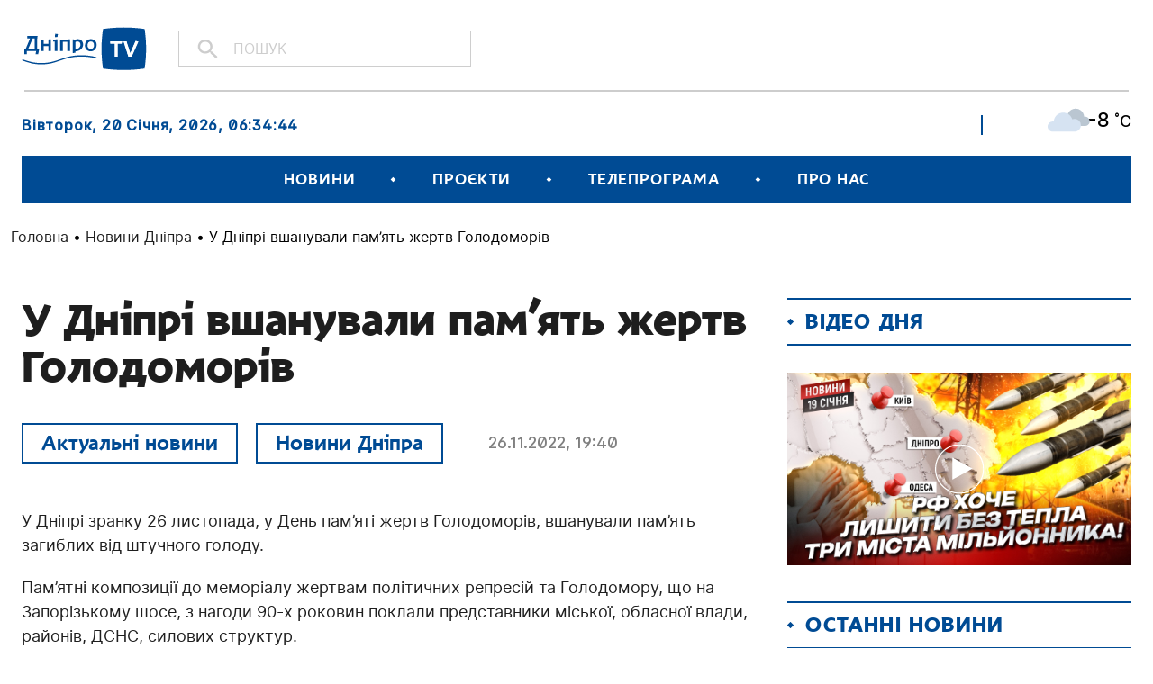

--- FILE ---
content_type: text/html; charset=UTF-8
request_url: https://dnipro.tv/news-dnipro/u-dnipri-vshanuvaly-pam-iat-zhertv-holodomoriv-2/
body_size: 16714
content:
<!DOCTYPE html>
<html lang="uk">
<head>

    <meta charset="UTF-8" />
    <meta http-equiv="X-UA-Compatible" content="IE=edge">
    <meta name="viewport" content="width=device-width, initial-scale=1, maximum-scale=1">
    
	<!-- Google Tag Manager -->
	<script>(function(w,d,s,l,i){w[l]=w[l]||[];w[l].push({'gtm.start':
	new Date().getTime(),event:'gtm.js'});var f=d.getElementsByTagName(s)[0],
	j=d.createElement(s),dl=l!='dataLayer'?'&l='+l:'';j.async=true;j.src=
	'https://www.googletagmanager.com/gtm.js?id='+i+dl;f.parentNode.insertBefore(j,f);
	})(window,document,'script','dataLayer','GTM-NVPWM9JN');</script>
	<!-- End Google Tag Manager -->

    
<!-- Google tag (gtag.js) -->
<script async src="https://www.googletagmanager.com/gtag/js?id=G-LBGT1EFV7W"></script>
<script>
  window.dataLayer = window.dataLayer || [];
  function gtag(){dataLayer.push(arguments);}
  gtag('js', new Date());

  gtag('config', 'G-LBGT1EFV7W');
</script>

<meta name='robots' content='index, follow, max-image-preview:large, max-snippet:-1, max-video-preview:-1' />

	<!-- This site is optimized with the Yoast SEO plugin v19.13 - https://yoast.com/wordpress/plugins/seo/ -->
	<title>У Дніпрі вшанували пам’ять жертв Голодоморів - Новини Дніпра -ДніпроТВ</title>
	<meta name="description" content="У Дніпрі зранку 26 листопада, у День пам’яті жертв Голодоморів, вшанували пам’ять загиблих від штучного голоду." />
	<link rel="canonical" href="https://dnipro.tv/news-dnipro/u-dnipri-vshanuvaly-pam-iat-zhertv-holodomoriv-2/" />
	<meta property="og:locale" content="uk_UA" />
	<meta property="og:type" content="article" />
	<meta property="og:title" content="У Дніпрі вшанували пам’ять жертв Голодоморів - Новини Дніпра -ДніпроТВ" />
	<meta property="og:description" content="У Дніпрі зранку 26 листопада, у День пам’яті жертв Голодоморів, вшанували пам’ять загиблих від штучного голоду." />
	<meta property="og:url" content="https://dnipro.tv/news-dnipro/u-dnipri-vshanuvaly-pam-iat-zhertv-holodomoriv-2/" />
	<meta property="og:site_name" content="Телеканал «ДніпроTV»" />
	<meta property="article:published_time" content="2022-11-26T17:40:00+00:00" />
	<meta property="article:modified_time" content="2022-11-26T16:59:34+00:00" />
	<meta property="og:image" content="https://dnipro.tv/wp-content/uploads/2022/11/o_1giq0kb2o5el1frk11i0vd713c11j-2.jpg" />
	<meta property="og:image:width" content="940" />
	<meta property="og:image:height" content="627" />
	<meta property="og:image:type" content="image/jpeg" />
	<meta name="author" content="Маякова Аліна" />
	<meta name="twitter:card" content="summary_large_image" />
	<meta name="twitter:label1" content="Написано" />
	<meta name="twitter:data1" content="Маякова Аліна" />
	<meta name="twitter:label2" content="Прибл. час читання" />
	<meta name="twitter:data2" content="2 хвилини" />
	<script type="application/ld+json" class="yoast-schema-graph">{"@context":"https://schema.org","@graph":[{"@type":"WebPage","@id":"https://dnipro.tv/news-dnipro/u-dnipri-vshanuvaly-pam-iat-zhertv-holodomoriv-2/","url":"https://dnipro.tv/news-dnipro/u-dnipri-vshanuvaly-pam-iat-zhertv-holodomoriv-2/","name":"У Дніпрі вшанували пам’ять жертв Голодоморів - Новини Дніпра -ДніпроТВ","isPartOf":{"@id":"https://dnipro.tv/#website"},"primaryImageOfPage":{"@id":"https://dnipro.tv/news-dnipro/u-dnipri-vshanuvaly-pam-iat-zhertv-holodomoriv-2/#primaryimage"},"image":{"@id":"https://dnipro.tv/news-dnipro/u-dnipri-vshanuvaly-pam-iat-zhertv-holodomoriv-2/#primaryimage"},"thumbnailUrl":"https://dnipro.tv/wp-content/uploads/2022/11/o_1giq0kb2o5el1frk11i0vd713c11j-2.jpg","datePublished":"2022-11-26T17:40:00+00:00","dateModified":"2022-11-26T16:59:34+00:00","author":{"@id":"https://dnipro.tv/#/schema/person/2edb945cb18da1511c5262ca3e75f0ca"},"description":"У Дніпрі зранку 26 листопада, у День пам’яті жертв Голодоморів, вшанували пам’ять загиблих від штучного голоду.","breadcrumb":{"@id":"https://dnipro.tv/news-dnipro/u-dnipri-vshanuvaly-pam-iat-zhertv-holodomoriv-2/#breadcrumb"},"inLanguage":"uk","potentialAction":[{"@type":"ReadAction","target":["https://dnipro.tv/news-dnipro/u-dnipri-vshanuvaly-pam-iat-zhertv-holodomoriv-2/"]}]},{"@type":"ImageObject","inLanguage":"uk","@id":"https://dnipro.tv/news-dnipro/u-dnipri-vshanuvaly-pam-iat-zhertv-holodomoriv-2/#primaryimage","url":"https://dnipro.tv/wp-content/uploads/2022/11/o_1giq0kb2o5el1frk11i0vd713c11j-2.jpg","contentUrl":"https://dnipro.tv/wp-content/uploads/2022/11/o_1giq0kb2o5el1frk11i0vd713c11j-2.jpg","width":940,"height":627},{"@type":"BreadcrumbList","@id":"https://dnipro.tv/news-dnipro/u-dnipri-vshanuvaly-pam-iat-zhertv-holodomoriv-2/#breadcrumb","itemListElement":[{"@type":"ListItem","position":1,"name":"Головна","item":"https://dnipro.tv/"},{"@type":"ListItem","position":2,"name":"Новини Дніпра","item":"https://dnipro.tv/news/news-dnipro/"},{"@type":"ListItem","position":3,"name":"У Дніпрі вшанували пам’ять жертв Голодоморів"}]},{"@type":"WebSite","@id":"https://dnipro.tv/#website","url":"https://dnipro.tv/","name":"Телеканал «ДніпроTV»","description":"","potentialAction":[{"@type":"SearchAction","target":{"@type":"EntryPoint","urlTemplate":"https://dnipro.tv/?s={search_term_string}"},"query-input":"required name=search_term_string"}],"inLanguage":"uk"},{"@type":"Person","@id":"https://dnipro.tv/#/schema/person/2edb945cb18da1511c5262ca3e75f0ca","name":"Маякова Аліна","image":{"@type":"ImageObject","inLanguage":"uk","@id":"https://dnipro.tv/#/schema/person/image/","url":"https://secure.gravatar.com/avatar/36154f44d1fd63a024a8334539cbd0b5?s=96&d=mm&r=g","contentUrl":"https://secure.gravatar.com/avatar/36154f44d1fd63a024a8334539cbd0b5?s=96&d=mm&r=g","caption":"Маякова Аліна"},"url":"https://dnipro.tv/author/mayakova/"}]}</script>
	<!-- / Yoast SEO plugin. -->


<link rel='dns-prefetch' href='//www.googletagmanager.com' />
<link rel="alternate" type="application/rss+xml" title="Телеканал «ДніпроTV» &raquo; стрічка" href="https://dnipro.tv/feed/" />
<link rel="alternate" type="application/rss+xml" title="Телеканал «ДніпроTV» &raquo; Канал коментарів" href="https://dnipro.tv/comments/feed/" />
<script type="text/javascript">
window._wpemojiSettings = {"baseUrl":"https:\/\/s.w.org\/images\/core\/emoji\/14.0.0\/72x72\/","ext":".png","svgUrl":"https:\/\/s.w.org\/images\/core\/emoji\/14.0.0\/svg\/","svgExt":".svg","source":{"concatemoji":"https:\/\/dnipro.tv\/wp-includes\/js\/wp-emoji-release.min.js?ver=6.1.1"}};
/*! This file is auto-generated */
!function(e,a,t){var n,r,o,i=a.createElement("canvas"),p=i.getContext&&i.getContext("2d");function s(e,t){var a=String.fromCharCode,e=(p.clearRect(0,0,i.width,i.height),p.fillText(a.apply(this,e),0,0),i.toDataURL());return p.clearRect(0,0,i.width,i.height),p.fillText(a.apply(this,t),0,0),e===i.toDataURL()}function c(e){var t=a.createElement("script");t.src=e,t.defer=t.type="text/javascript",a.getElementsByTagName("head")[0].appendChild(t)}for(o=Array("flag","emoji"),t.supports={everything:!0,everythingExceptFlag:!0},r=0;r<o.length;r++)t.supports[o[r]]=function(e){if(p&&p.fillText)switch(p.textBaseline="top",p.font="600 32px Arial",e){case"flag":return s([127987,65039,8205,9895,65039],[127987,65039,8203,9895,65039])?!1:!s([55356,56826,55356,56819],[55356,56826,8203,55356,56819])&&!s([55356,57332,56128,56423,56128,56418,56128,56421,56128,56430,56128,56423,56128,56447],[55356,57332,8203,56128,56423,8203,56128,56418,8203,56128,56421,8203,56128,56430,8203,56128,56423,8203,56128,56447]);case"emoji":return!s([129777,127995,8205,129778,127999],[129777,127995,8203,129778,127999])}return!1}(o[r]),t.supports.everything=t.supports.everything&&t.supports[o[r]],"flag"!==o[r]&&(t.supports.everythingExceptFlag=t.supports.everythingExceptFlag&&t.supports[o[r]]);t.supports.everythingExceptFlag=t.supports.everythingExceptFlag&&!t.supports.flag,t.DOMReady=!1,t.readyCallback=function(){t.DOMReady=!0},t.supports.everything||(n=function(){t.readyCallback()},a.addEventListener?(a.addEventListener("DOMContentLoaded",n,!1),e.addEventListener("load",n,!1)):(e.attachEvent("onload",n),a.attachEvent("onreadystatechange",function(){"complete"===a.readyState&&t.readyCallback()})),(e=t.source||{}).concatemoji?c(e.concatemoji):e.wpemoji&&e.twemoji&&(c(e.twemoji),c(e.wpemoji)))}(window,document,window._wpemojiSettings);
</script>
<style type="text/css">
img.wp-smiley,
img.emoji {
	display: inline !important;
	border: none !important;
	box-shadow: none !important;
	height: 1em !important;
	width: 1em !important;
	margin: 0 0.07em !important;
	vertical-align: -0.1em !important;
	background: none !important;
	padding: 0 !important;
}
</style>
	<link rel='stylesheet' id='wp-block-library-css' href='https://dnipro.tv/wp-includes/css/dist/block-library/style.min.css?ver=6.1.1' type='text/css' media='all' />
<link rel='stylesheet' id='classic-theme-styles-css' href='https://dnipro.tv/wp-includes/css/classic-themes.min.css?ver=1' type='text/css' media='all' />
<style id='global-styles-inline-css' type='text/css'>
body{--wp--preset--color--black: #000000;--wp--preset--color--cyan-bluish-gray: #abb8c3;--wp--preset--color--white: #ffffff;--wp--preset--color--pale-pink: #f78da7;--wp--preset--color--vivid-red: #cf2e2e;--wp--preset--color--luminous-vivid-orange: #ff6900;--wp--preset--color--luminous-vivid-amber: #fcb900;--wp--preset--color--light-green-cyan: #7bdcb5;--wp--preset--color--vivid-green-cyan: #00d084;--wp--preset--color--pale-cyan-blue: #8ed1fc;--wp--preset--color--vivid-cyan-blue: #0693e3;--wp--preset--color--vivid-purple: #9b51e0;--wp--preset--gradient--vivid-cyan-blue-to-vivid-purple: linear-gradient(135deg,rgba(6,147,227,1) 0%,rgb(155,81,224) 100%);--wp--preset--gradient--light-green-cyan-to-vivid-green-cyan: linear-gradient(135deg,rgb(122,220,180) 0%,rgb(0,208,130) 100%);--wp--preset--gradient--luminous-vivid-amber-to-luminous-vivid-orange: linear-gradient(135deg,rgba(252,185,0,1) 0%,rgba(255,105,0,1) 100%);--wp--preset--gradient--luminous-vivid-orange-to-vivid-red: linear-gradient(135deg,rgba(255,105,0,1) 0%,rgb(207,46,46) 100%);--wp--preset--gradient--very-light-gray-to-cyan-bluish-gray: linear-gradient(135deg,rgb(238,238,238) 0%,rgb(169,184,195) 100%);--wp--preset--gradient--cool-to-warm-spectrum: linear-gradient(135deg,rgb(74,234,220) 0%,rgb(151,120,209) 20%,rgb(207,42,186) 40%,rgb(238,44,130) 60%,rgb(251,105,98) 80%,rgb(254,248,76) 100%);--wp--preset--gradient--blush-light-purple: linear-gradient(135deg,rgb(255,206,236) 0%,rgb(152,150,240) 100%);--wp--preset--gradient--blush-bordeaux: linear-gradient(135deg,rgb(254,205,165) 0%,rgb(254,45,45) 50%,rgb(107,0,62) 100%);--wp--preset--gradient--luminous-dusk: linear-gradient(135deg,rgb(255,203,112) 0%,rgb(199,81,192) 50%,rgb(65,88,208) 100%);--wp--preset--gradient--pale-ocean: linear-gradient(135deg,rgb(255,245,203) 0%,rgb(182,227,212) 50%,rgb(51,167,181) 100%);--wp--preset--gradient--electric-grass: linear-gradient(135deg,rgb(202,248,128) 0%,rgb(113,206,126) 100%);--wp--preset--gradient--midnight: linear-gradient(135deg,rgb(2,3,129) 0%,rgb(40,116,252) 100%);--wp--preset--duotone--dark-grayscale: url('#wp-duotone-dark-grayscale');--wp--preset--duotone--grayscale: url('#wp-duotone-grayscale');--wp--preset--duotone--purple-yellow: url('#wp-duotone-purple-yellow');--wp--preset--duotone--blue-red: url('#wp-duotone-blue-red');--wp--preset--duotone--midnight: url('#wp-duotone-midnight');--wp--preset--duotone--magenta-yellow: url('#wp-duotone-magenta-yellow');--wp--preset--duotone--purple-green: url('#wp-duotone-purple-green');--wp--preset--duotone--blue-orange: url('#wp-duotone-blue-orange');--wp--preset--font-size--small: 13px;--wp--preset--font-size--medium: 20px;--wp--preset--font-size--large: 36px;--wp--preset--font-size--x-large: 42px;--wp--preset--spacing--20: 0.44rem;--wp--preset--spacing--30: 0.67rem;--wp--preset--spacing--40: 1rem;--wp--preset--spacing--50: 1.5rem;--wp--preset--spacing--60: 2.25rem;--wp--preset--spacing--70: 3.38rem;--wp--preset--spacing--80: 5.06rem;}:where(.is-layout-flex){gap: 0.5em;}body .is-layout-flow > .alignleft{float: left;margin-inline-start: 0;margin-inline-end: 2em;}body .is-layout-flow > .alignright{float: right;margin-inline-start: 2em;margin-inline-end: 0;}body .is-layout-flow > .aligncenter{margin-left: auto !important;margin-right: auto !important;}body .is-layout-constrained > .alignleft{float: left;margin-inline-start: 0;margin-inline-end: 2em;}body .is-layout-constrained > .alignright{float: right;margin-inline-start: 2em;margin-inline-end: 0;}body .is-layout-constrained > .aligncenter{margin-left: auto !important;margin-right: auto !important;}body .is-layout-constrained > :where(:not(.alignleft):not(.alignright):not(.alignfull)){max-width: var(--wp--style--global--content-size);margin-left: auto !important;margin-right: auto !important;}body .is-layout-constrained > .alignwide{max-width: var(--wp--style--global--wide-size);}body .is-layout-flex{display: flex;}body .is-layout-flex{flex-wrap: wrap;align-items: center;}body .is-layout-flex > *{margin: 0;}:where(.wp-block-columns.is-layout-flex){gap: 2em;}.has-black-color{color: var(--wp--preset--color--black) !important;}.has-cyan-bluish-gray-color{color: var(--wp--preset--color--cyan-bluish-gray) !important;}.has-white-color{color: var(--wp--preset--color--white) !important;}.has-pale-pink-color{color: var(--wp--preset--color--pale-pink) !important;}.has-vivid-red-color{color: var(--wp--preset--color--vivid-red) !important;}.has-luminous-vivid-orange-color{color: var(--wp--preset--color--luminous-vivid-orange) !important;}.has-luminous-vivid-amber-color{color: var(--wp--preset--color--luminous-vivid-amber) !important;}.has-light-green-cyan-color{color: var(--wp--preset--color--light-green-cyan) !important;}.has-vivid-green-cyan-color{color: var(--wp--preset--color--vivid-green-cyan) !important;}.has-pale-cyan-blue-color{color: var(--wp--preset--color--pale-cyan-blue) !important;}.has-vivid-cyan-blue-color{color: var(--wp--preset--color--vivid-cyan-blue) !important;}.has-vivid-purple-color{color: var(--wp--preset--color--vivid-purple) !important;}.has-black-background-color{background-color: var(--wp--preset--color--black) !important;}.has-cyan-bluish-gray-background-color{background-color: var(--wp--preset--color--cyan-bluish-gray) !important;}.has-white-background-color{background-color: var(--wp--preset--color--white) !important;}.has-pale-pink-background-color{background-color: var(--wp--preset--color--pale-pink) !important;}.has-vivid-red-background-color{background-color: var(--wp--preset--color--vivid-red) !important;}.has-luminous-vivid-orange-background-color{background-color: var(--wp--preset--color--luminous-vivid-orange) !important;}.has-luminous-vivid-amber-background-color{background-color: var(--wp--preset--color--luminous-vivid-amber) !important;}.has-light-green-cyan-background-color{background-color: var(--wp--preset--color--light-green-cyan) !important;}.has-vivid-green-cyan-background-color{background-color: var(--wp--preset--color--vivid-green-cyan) !important;}.has-pale-cyan-blue-background-color{background-color: var(--wp--preset--color--pale-cyan-blue) !important;}.has-vivid-cyan-blue-background-color{background-color: var(--wp--preset--color--vivid-cyan-blue) !important;}.has-vivid-purple-background-color{background-color: var(--wp--preset--color--vivid-purple) !important;}.has-black-border-color{border-color: var(--wp--preset--color--black) !important;}.has-cyan-bluish-gray-border-color{border-color: var(--wp--preset--color--cyan-bluish-gray) !important;}.has-white-border-color{border-color: var(--wp--preset--color--white) !important;}.has-pale-pink-border-color{border-color: var(--wp--preset--color--pale-pink) !important;}.has-vivid-red-border-color{border-color: var(--wp--preset--color--vivid-red) !important;}.has-luminous-vivid-orange-border-color{border-color: var(--wp--preset--color--luminous-vivid-orange) !important;}.has-luminous-vivid-amber-border-color{border-color: var(--wp--preset--color--luminous-vivid-amber) !important;}.has-light-green-cyan-border-color{border-color: var(--wp--preset--color--light-green-cyan) !important;}.has-vivid-green-cyan-border-color{border-color: var(--wp--preset--color--vivid-green-cyan) !important;}.has-pale-cyan-blue-border-color{border-color: var(--wp--preset--color--pale-cyan-blue) !important;}.has-vivid-cyan-blue-border-color{border-color: var(--wp--preset--color--vivid-cyan-blue) !important;}.has-vivid-purple-border-color{border-color: var(--wp--preset--color--vivid-purple) !important;}.has-vivid-cyan-blue-to-vivid-purple-gradient-background{background: var(--wp--preset--gradient--vivid-cyan-blue-to-vivid-purple) !important;}.has-light-green-cyan-to-vivid-green-cyan-gradient-background{background: var(--wp--preset--gradient--light-green-cyan-to-vivid-green-cyan) !important;}.has-luminous-vivid-amber-to-luminous-vivid-orange-gradient-background{background: var(--wp--preset--gradient--luminous-vivid-amber-to-luminous-vivid-orange) !important;}.has-luminous-vivid-orange-to-vivid-red-gradient-background{background: var(--wp--preset--gradient--luminous-vivid-orange-to-vivid-red) !important;}.has-very-light-gray-to-cyan-bluish-gray-gradient-background{background: var(--wp--preset--gradient--very-light-gray-to-cyan-bluish-gray) !important;}.has-cool-to-warm-spectrum-gradient-background{background: var(--wp--preset--gradient--cool-to-warm-spectrum) !important;}.has-blush-light-purple-gradient-background{background: var(--wp--preset--gradient--blush-light-purple) !important;}.has-blush-bordeaux-gradient-background{background: var(--wp--preset--gradient--blush-bordeaux) !important;}.has-luminous-dusk-gradient-background{background: var(--wp--preset--gradient--luminous-dusk) !important;}.has-pale-ocean-gradient-background{background: var(--wp--preset--gradient--pale-ocean) !important;}.has-electric-grass-gradient-background{background: var(--wp--preset--gradient--electric-grass) !important;}.has-midnight-gradient-background{background: var(--wp--preset--gradient--midnight) !important;}.has-small-font-size{font-size: var(--wp--preset--font-size--small) !important;}.has-medium-font-size{font-size: var(--wp--preset--font-size--medium) !important;}.has-large-font-size{font-size: var(--wp--preset--font-size--large) !important;}.has-x-large-font-size{font-size: var(--wp--preset--font-size--x-large) !important;}
.wp-block-navigation a:where(:not(.wp-element-button)){color: inherit;}
:where(.wp-block-columns.is-layout-flex){gap: 2em;}
.wp-block-pullquote{font-size: 1.5em;line-height: 1.6;}
</style>
<link rel='stylesheet' id='contact-form-7-css' href='https://dnipro.tv/wp-content/plugins/contact-form-7/includes/css/styles.css?ver=5.7.1' type='text/css' media='all' />
<link rel='stylesheet' id='bootstrap-min-css' href='https://dnipro.tv/wp-content/themes/dniprotv/node_modules/bootstrap/dist/css/bootstrap.min.css?ver=1.0' type='text/css' media='screen' />
<link rel='stylesheet' id='lib-popup-css' href='https://dnipro.tv/wp-content/themes/dniprotv/src/css/magnific-popup.min.css?ver=1.0' type='text/css' media='screen' />
<link rel='stylesheet' id='lib-swiper-css' href='https://dnipro.tv/wp-content/themes/dniprotv/src/css/swiper-bundle.min.css?ver=1.0' type='text/css' media='screen' />
<link rel='stylesheet' id='lib-scrollbar-css' href='https://dnipro.tv/wp-content/themes/dniprotv/src/css/jquery.mCustomScrollbar.min.css?ver=1.0' type='text/css' media='screen' />
<link rel='stylesheet' id='main-style-css' href='https://dnipro.tv/wp-content/themes/dniprotv/style.css?ver=1.0.11' type='text/css' media='' />
<link rel='stylesheet' id='wpwp-custom-style-css' href='https://dnipro.tv/wp-content/themes/dniprotv/src/css/custom.css?ver=1.1' type='text/css' media='screen' />
<link rel='stylesheet' id='wpwp-custom-style-ilya-css' href='https://dnipro.tv/wp-content/themes/dniprotv/src/css/ilya.css?ver=1.2' type='text/css' media='screen' />
<script type='text/javascript' src='https://dnipro.tv/wp-includes/js/jquery/jquery.min.js?ver=3.6.1' id='jquery-core-js'></script>
<script type='text/javascript' src='https://dnipro.tv/wp-includes/js/jquery/jquery-migrate.min.js?ver=3.3.2' id='jquery-migrate-js'></script>

<!-- Фрагмент Google Analytics, доданий Site Kit -->
<script type='text/javascript' src='https://www.googletagmanager.com/gtag/js?id=UA-191215007-1' id='google_gtagjs-js' async></script>
<script type='text/javascript' id='google_gtagjs-js-after'>
window.dataLayer = window.dataLayer || [];function gtag(){dataLayer.push(arguments);}
gtag('set', 'linker', {"domains":["dnipro.tv"]} );
gtag("js", new Date());
gtag("set", "developer_id.dZTNiMT", true);
gtag("config", "UA-191215007-1", {"anonymize_ip":true});
</script>

<!-- Кінець фрагменту Google Analytics, доданого Site Kit -->
<link rel="https://api.w.org/" href="https://dnipro.tv/wp-json/" /><link rel="alternate" type="application/json" href="https://dnipro.tv/wp-json/wp/v2/posts/163592" /><link rel="EditURI" type="application/rsd+xml" title="RSD" href="https://dnipro.tv/xmlrpc.php?rsd" />
<link rel="wlwmanifest" type="application/wlwmanifest+xml" href="https://dnipro.tv/wp-includes/wlwmanifest.xml" />
<meta name="generator" content="WordPress 6.1.1" />
<link rel='shortlink' href='https://dnipro.tv/?p=163592' />
<link rel="alternate" type="application/json+oembed" href="https://dnipro.tv/wp-json/oembed/1.0/embed?url=https%3A%2F%2Fdnipro.tv%2Fnews-dnipro%2Fu-dnipri-vshanuvaly-pam-iat-zhertv-holodomoriv-2%2F" />
<link rel="alternate" type="text/xml+oembed" href="https://dnipro.tv/wp-json/oembed/1.0/embed?url=https%3A%2F%2Fdnipro.tv%2Fnews-dnipro%2Fu-dnipri-vshanuvaly-pam-iat-zhertv-holodomoriv-2%2F&#038;format=xml" />
<meta name="generator" content="Site Kit by Google 1.90.0" />	<style>
		.class_gwp_my_template_file {
			cursor:help;
		}
	</style>
	<script type="text/javascript">
           var ajaxurl = "https://dnipro.tv/wp-admin/admin-ajax.php";
         </script>
<!-- Meta Pixel Code -->
<script type='text/javascript'>
!function(f,b,e,v,n,t,s){if(f.fbq)return;n=f.fbq=function(){n.callMethod?
n.callMethod.apply(n,arguments):n.queue.push(arguments)};if(!f._fbq)f._fbq=n;
n.push=n;n.loaded=!0;n.version='2.0';n.queue=[];t=b.createElement(e);t.async=!0;
t.src=v;s=b.getElementsByTagName(e)[0];s.parentNode.insertBefore(t,s)}(window,
document,'script','https://connect.facebook.net/en_US/fbevents.js');
</script>
<!-- End Meta Pixel Code -->
<script type='text/javascript'>
  fbq('init', '637841623902078', {}, {
    "agent": "wordpress-6.1.1-3.0.8"
});
  </script><script type='text/javascript'>
  fbq('track', 'PageView', []);
  </script>
<!-- Meta Pixel Code -->
<noscript>
<img height="1" width="1" style="display:none" alt="fbpx"
src="https://www.facebook.com/tr?id=637841623902078&ev=PageView&noscript=1" />
</noscript>
<!-- End Meta Pixel Code -->
<link rel="amphtml" href="https://dnipro.tv/news-dnipro/u-dnipri-vshanuvaly-pam-iat-zhertv-holodomoriv-2/amp/">
<!-- Фрагмент Менеджера тегів Google, доданого Site Kit -->
<script type="text/javascript">
			( function( w, d, s, l, i ) {
				w[l] = w[l] || [];
				w[l].push( {'gtm.start': new Date().getTime(), event: 'gtm.js'} );
				var f = d.getElementsByTagName( s )[0],
					j = d.createElement( s ), dl = l != 'dataLayer' ? '&l=' + l : '';
				j.async = true;
				j.src = 'https://www.googletagmanager.com/gtm.js?id=' + i + dl;
				f.parentNode.insertBefore( j, f );
			} )( window, document, 'script', 'dataLayer', 'GTM-KM92QTG' );
			
</script>

<!-- Кінець фрагменту Менеджера тегів Google, доданого Site Kit -->
<link rel="icon" href="https://dnipro.tv/wp-content/uploads/2020/07/favicon-258x197.png" sizes="32x32" />
<link rel="icon" href="https://dnipro.tv/wp-content/uploads/2020/07/favicon-258x197.png" sizes="192x192" />
<link rel="apple-touch-icon" href="https://dnipro.tv/wp-content/uploads/2020/07/favicon-258x197.png" />
<meta name="msapplication-TileImage" content="https://dnipro.tv/wp-content/uploads/2020/07/favicon.png" />
		<style type="text/css" id="wp-custom-css">
			/* gallery */
.post-single__content .wp-block-image {
    padding: 0;
}
.post-single__content .wp-block-gallery {
    display: flex;
}

/* tv stream */

#oframeplayer1{
	background-color: transparent !important;
}

.page-livestream__video {
	max-height: 90vh;
}

/**/		</style>
		

</head>

<body class="post-template-default single single-post postid-163592 single-format-standard wp-embed-responsive">

<!-- Google Tag Manager (noscript) -->
<noscript><iframe src="https://www.googletagmanager.com/ns.html?id=GTM-NVPWM9JN"
height="0" width="0" style="display:none;visibility:hidden"></iframe></noscript>
<!-- End Google Tag Manager (noscript) -->


		<!-- Фрагмент Менеджера тегів Google (noscript), доданого Site Kit -->
		<noscript>
			<iframe src="https://www.googletagmanager.com/ns.html?id=GTM-KM92QTG" height="0" width="0" style="display:none;visibility:hidden"></iframe>
		</noscript>
		<!-- Кінець фрагменту Менеджера тегів Google (noscript), доданого Site Kit -->
		<svg xmlns="http://www.w3.org/2000/svg" viewBox="0 0 0 0" width="0" height="0" focusable="false" role="none" style="visibility: hidden; position: absolute; left: -9999px; overflow: hidden;" ><defs><filter id="wp-duotone-dark-grayscale"><feColorMatrix color-interpolation-filters="sRGB" type="matrix" values=" .299 .587 .114 0 0 .299 .587 .114 0 0 .299 .587 .114 0 0 .299 .587 .114 0 0 " /><feComponentTransfer color-interpolation-filters="sRGB" ><feFuncR type="table" tableValues="0 0.49803921568627" /><feFuncG type="table" tableValues="0 0.49803921568627" /><feFuncB type="table" tableValues="0 0.49803921568627" /><feFuncA type="table" tableValues="1 1" /></feComponentTransfer><feComposite in2="SourceGraphic" operator="in" /></filter></defs></svg><svg xmlns="http://www.w3.org/2000/svg" viewBox="0 0 0 0" width="0" height="0" focusable="false" role="none" style="visibility: hidden; position: absolute; left: -9999px; overflow: hidden;" ><defs><filter id="wp-duotone-grayscale"><feColorMatrix color-interpolation-filters="sRGB" type="matrix" values=" .299 .587 .114 0 0 .299 .587 .114 0 0 .299 .587 .114 0 0 .299 .587 .114 0 0 " /><feComponentTransfer color-interpolation-filters="sRGB" ><feFuncR type="table" tableValues="0 1" /><feFuncG type="table" tableValues="0 1" /><feFuncB type="table" tableValues="0 1" /><feFuncA type="table" tableValues="1 1" /></feComponentTransfer><feComposite in2="SourceGraphic" operator="in" /></filter></defs></svg><svg xmlns="http://www.w3.org/2000/svg" viewBox="0 0 0 0" width="0" height="0" focusable="false" role="none" style="visibility: hidden; position: absolute; left: -9999px; overflow: hidden;" ><defs><filter id="wp-duotone-purple-yellow"><feColorMatrix color-interpolation-filters="sRGB" type="matrix" values=" .299 .587 .114 0 0 .299 .587 .114 0 0 .299 .587 .114 0 0 .299 .587 .114 0 0 " /><feComponentTransfer color-interpolation-filters="sRGB" ><feFuncR type="table" tableValues="0.54901960784314 0.98823529411765" /><feFuncG type="table" tableValues="0 1" /><feFuncB type="table" tableValues="0.71764705882353 0.25490196078431" /><feFuncA type="table" tableValues="1 1" /></feComponentTransfer><feComposite in2="SourceGraphic" operator="in" /></filter></defs></svg><svg xmlns="http://www.w3.org/2000/svg" viewBox="0 0 0 0" width="0" height="0" focusable="false" role="none" style="visibility: hidden; position: absolute; left: -9999px; overflow: hidden;" ><defs><filter id="wp-duotone-blue-red"><feColorMatrix color-interpolation-filters="sRGB" type="matrix" values=" .299 .587 .114 0 0 .299 .587 .114 0 0 .299 .587 .114 0 0 .299 .587 .114 0 0 " /><feComponentTransfer color-interpolation-filters="sRGB" ><feFuncR type="table" tableValues="0 1" /><feFuncG type="table" tableValues="0 0.27843137254902" /><feFuncB type="table" tableValues="0.5921568627451 0.27843137254902" /><feFuncA type="table" tableValues="1 1" /></feComponentTransfer><feComposite in2="SourceGraphic" operator="in" /></filter></defs></svg><svg xmlns="http://www.w3.org/2000/svg" viewBox="0 0 0 0" width="0" height="0" focusable="false" role="none" style="visibility: hidden; position: absolute; left: -9999px; overflow: hidden;" ><defs><filter id="wp-duotone-midnight"><feColorMatrix color-interpolation-filters="sRGB" type="matrix" values=" .299 .587 .114 0 0 .299 .587 .114 0 0 .299 .587 .114 0 0 .299 .587 .114 0 0 " /><feComponentTransfer color-interpolation-filters="sRGB" ><feFuncR type="table" tableValues="0 0" /><feFuncG type="table" tableValues="0 0.64705882352941" /><feFuncB type="table" tableValues="0 1" /><feFuncA type="table" tableValues="1 1" /></feComponentTransfer><feComposite in2="SourceGraphic" operator="in" /></filter></defs></svg><svg xmlns="http://www.w3.org/2000/svg" viewBox="0 0 0 0" width="0" height="0" focusable="false" role="none" style="visibility: hidden; position: absolute; left: -9999px; overflow: hidden;" ><defs><filter id="wp-duotone-magenta-yellow"><feColorMatrix color-interpolation-filters="sRGB" type="matrix" values=" .299 .587 .114 0 0 .299 .587 .114 0 0 .299 .587 .114 0 0 .299 .587 .114 0 0 " /><feComponentTransfer color-interpolation-filters="sRGB" ><feFuncR type="table" tableValues="0.78039215686275 1" /><feFuncG type="table" tableValues="0 0.94901960784314" /><feFuncB type="table" tableValues="0.35294117647059 0.47058823529412" /><feFuncA type="table" tableValues="1 1" /></feComponentTransfer><feComposite in2="SourceGraphic" operator="in" /></filter></defs></svg><svg xmlns="http://www.w3.org/2000/svg" viewBox="0 0 0 0" width="0" height="0" focusable="false" role="none" style="visibility: hidden; position: absolute; left: -9999px; overflow: hidden;" ><defs><filter id="wp-duotone-purple-green"><feColorMatrix color-interpolation-filters="sRGB" type="matrix" values=" .299 .587 .114 0 0 .299 .587 .114 0 0 .299 .587 .114 0 0 .299 .587 .114 0 0 " /><feComponentTransfer color-interpolation-filters="sRGB" ><feFuncR type="table" tableValues="0.65098039215686 0.40392156862745" /><feFuncG type="table" tableValues="0 1" /><feFuncB type="table" tableValues="0.44705882352941 0.4" /><feFuncA type="table" tableValues="1 1" /></feComponentTransfer><feComposite in2="SourceGraphic" operator="in" /></filter></defs></svg><svg xmlns="http://www.w3.org/2000/svg" viewBox="0 0 0 0" width="0" height="0" focusable="false" role="none" style="visibility: hidden; position: absolute; left: -9999px; overflow: hidden;" ><defs><filter id="wp-duotone-blue-orange"><feColorMatrix color-interpolation-filters="sRGB" type="matrix" values=" .299 .587 .114 0 0 .299 .587 .114 0 0 .299 .587 .114 0 0 .299 .587 .114 0 0 " /><feComponentTransfer color-interpolation-filters="sRGB" ><feFuncR type="table" tableValues="0.098039215686275 1" /><feFuncG type="table" tableValues="0 0.66274509803922" /><feFuncB type="table" tableValues="0.84705882352941 0.41960784313725" /><feFuncA type="table" tableValues="1 1" /></feComponentTransfer><feComposite in2="SourceGraphic" operator="in" /></filter></defs></svg>    <script type='text/javascript'>

      function updateConfig() {
        var eventsFilter = "Microdata,SubscribedButtonClick";
        var eventsFilterList = eventsFilter.split(',');
        fbq.instance.pluginConfig.set("637841623902078", 'openbridge',
          {'endpoints':
            [{
              'targetDomain': window.location.href,
              'endpoint': window.location.href + '.open-bridge'
            }],
            'eventsFilter': {
              'eventNames':eventsFilterList,
              'filteringMode':'blocklist'
            }
          }
        );
        fbq.instance.configLoaded("637841623902078");
      }

      window.onload = function() {
        var s = document.createElement('script');
        s.setAttribute('src', "https://dnipro.tv/wp-content/plugins/official-facebook-pixel/core/../js/openbridge_plugin.js");
        s.setAttribute('onload', 'updateConfig()');
        document.body.appendChild( s );
      }
    </script>
<div id="container">
    <header id="main-header" class="container-fluid">

        <div class="row justify-beetwen align-items-center sizers first-row">
            <div class="col col-sm-12 col-xl-5">
                <div class="logo-holder col-inner align-items-center">
                    <a href="https://dnipro.tv/" class="logo">
                        <img class="logo" src="https://dnipro.tv/wp-content/themes/dniprotv/src/img/logo.svg" alt="logo" >
                    </a>

                    
	    <form role="search" method="get" class="searchform" action="https://dnipro.tv/" >
            <div>
                <input placeholder="Пошук" required type="text" name="s" /><input type="submit" value="" />
            </div>
        </form>
	                    <div class="mobile-nav">
                        <div class="mobile-nav-inner">
                            <span></span><span></span><span></span>
                        </div>
                    </div>
                </div>
            </div>
            <div class="col col-sm-12 col-xl-7">
                <!--<div class="col-inner align-items-center">
                    
                    <div class="live">
                        <div class="live-text">
                             <strong></strong>
                        </div>
                        <a class="btn" href=""><i class="icon play"></i> </a>
                    </div>

                    
                    <div class="live">
                        <a class="btn" href=""><i class="icon play"></i> </a>
                    </div>

                    
                    <div class="live">
                        <a class="btn" href=""><i class="icon play"></i> </a>
                    </div>

                    
                    <div class="widget-holder widget-holder__social-r">
                                                                    </div>
                </div>-->
            </div>
        </div>

        <div class="row sizers second-row justify-beetwen align-items-center">
            <div class="col">
                <p class='current-date'>Вівторок, 20 Січня, 2026<span class='current-date__time'>, 08:34:37</span></p>            </div>

            <div class="col">
                <div class="widget-holder">
                    <div class="currency-widget">
                        <div class="eur"></div>
                        <div class="usd"></div>
                    </div>

                    <div class="weather-widget">

                        <img class="weather-icon" src="" alt="weather-icon">
                        <div class="temp-holder">
                            <div class="temp"></div>
                            <div class="temp-unit">˚C</div>
                        </div>
                    </div>
                </div>
            </div>
        </div><!-- end of .row -->
        <div class="row sizers menu-holder">
            <div class="menu-holovne-meniu-container"><ul id="menu-holovne-meniu" class="nav justify-content-center"><li id="menu-item-70346" class="menu-item menu-item-type-post_type menu-item-object-page menu-item-has-children menu-item-70346"><a href="https://dnipro.tv/news/">Новини</a>
<ul class="sub-menu">
	<li id="menu-item-70385" class="menu-item menu-item-type-taxonomy menu-item-object-category current-post-ancestor current-menu-parent current-post-parent menu-item-70385"><a href="https://dnipro.tv/news/news-dnipro/aktualnye-novosty/">Актуальні новини</a></li>
	<li id="menu-item-70393" class="menu-item menu-item-type-taxonomy menu-item-object-category menu-item-70393"><a href="https://dnipro.tv/news/novyny-dniprotv/">Новини ДніпроTV</a></li>
	<li id="menu-item-75812" class="menu-item menu-item-type-taxonomy menu-item-object-category menu-item-75812"><a href="https://dnipro.tv/news/ekskliuzyvne-interviu/">Ексклюзивне інтерв&#8217;ю</a></li>
	<li id="menu-item-70384" class="menu-item menu-item-type-taxonomy menu-item-object-category current-post-ancestor current-menu-parent current-post-parent menu-item-70384"><a href="https://dnipro.tv/news/news-dnipro/">Новини Дніпра</a></li>
	<li id="menu-item-70391" class="menu-item menu-item-type-taxonomy menu-item-object-category menu-item-70391"><a href="https://dnipro.tv/news/news-dnipro/social/">Суспільство</a></li>
	<li id="menu-item-191241" class="menu-item menu-item-type-taxonomy menu-item-object-category menu-item-191241"><a href="https://dnipro.tv/news/news-dnipro/transport/">Транспорт</a></li>
	<li id="menu-item-310159" class="menu-item menu-item-type-taxonomy menu-item-object-category menu-item-310159"><a href="https://dnipro.tv/news/osvita/">Освіта</a></li>
	<li id="menu-item-191242" class="menu-item menu-item-type-taxonomy menu-item-object-category menu-item-191242"><a href="https://dnipro.tv/news/news-dnipro/sport/">Спорт</a></li>
	<li id="menu-item-70388" class="menu-item menu-item-type-taxonomy menu-item-object-category menu-item-70388"><a href="https://dnipro.tv/news/news-dnipro/politics/">Політика</a></li>
	<li id="menu-item-191243" class="menu-item menu-item-type-taxonomy menu-item-object-category menu-item-191243"><a href="https://dnipro.tv/news/news-dnipro/crime/">Кримінал</a></li>
	<li id="menu-item-310158" class="menu-item menu-item-type-taxonomy menu-item-object-category menu-item-310158"><a href="https://dnipro.tv/news/news-dnipro/culture/">Культура</a></li>
	<li id="menu-item-70387" class="menu-item menu-item-type-taxonomy menu-item-object-category menu-item-70387"><a href="https://dnipro.tv/news/news-dnipro/ecology/">Екологія</a></li>
	<li id="menu-item-70392" class="menu-item menu-item-type-taxonomy menu-item-object-category menu-item-70392"><a href="https://dnipro.tv/news/dumka-eksperta/">Думка експерта</a></li>
</ul>
</li>
<li id="menu-item-70394" class="menu-item menu-item-type-custom menu-item-object-custom menu-item-has-children menu-item-70394"><a href="/projects">Проєкти</a>
<ul class="sub-menu">
	<li id="menu-item-70397" class="menu-item menu-item-type-taxonomy menu-item-object-project_category menu-item-70397"><a href="https://dnipro.tv/projects/dnipronews/">ДніпроNEWS</a></li>
	<li id="menu-item-216322" class="menu-item menu-item-type-taxonomy menu-item-object-project_category menu-item-216322"><a href="https://dnipro.tv/projects/dnipronews-sport/">ДніпроNEWS СПОРТ</a></li>
	<li id="menu-item-223910" class="menu-item menu-item-type-taxonomy menu-item-object-project_category menu-item-223910"><a href="https://dnipro.tv/projects/tvii-ranok/">Твій Ранок</a></li>
	<li id="menu-item-230536" class="menu-item menu-item-type-taxonomy menu-item-object-project_category menu-item-230536"><a href="https://dnipro.tv/projects/dnipro-vechirnii/">Дніпро Вечірній</a></li>
	<li id="menu-item-252708" class="menu-item menu-item-type-taxonomy menu-item-object-project_category menu-item-252708"><a href="https://dnipro.tv/projects/medychnyi-khab/">Медичний хаб</a></li>
	<li id="menu-item-116805" class="menu-item menu-item-type-taxonomy menu-item-object-project_category menu-item-116805"><a href="https://dnipro.tv/projects/oblychchia-viiny/">Обличчя війни</a></li>
	<li id="menu-item-122018" class="menu-item menu-item-type-taxonomy menu-item-object-project_category menu-item-122018"><a href="https://dnipro.tv/projects/istorii-viiny/">Історії війни</a></li>
	<li id="menu-item-88071" class="menu-item menu-item-type-taxonomy menu-item-object-project_category menu-item-88071"><a href="https://dnipro.tv/projects/pravda/">ПравДА</a></li>
	<li id="menu-item-192432" class="menu-item menu-item-type-taxonomy menu-item-object-project_category menu-item-192432"><a href="https://dnipro.tv/projects/faino/">Файно</a></li>
	<li id="menu-item-196230" class="menu-item menu-item-type-taxonomy menu-item-object-project_category menu-item-196230"><a href="https://dnipro.tv/projects/knyha-istorii-dnipro-naviky-dnipro-u-vikakh/">Книга історії</a></li>
	<li id="menu-item-70399" class="menu-item menu-item-type-taxonomy menu-item-object-project_category menu-item-70399"><a href="https://dnipro.tv/projects/zhyttieliuby/">Життєлюби Дніпра</a></li>
	<li id="menu-item-247956" class="menu-item menu-item-type-taxonomy menu-item-object-project_category menu-item-247956"><a href="https://dnipro.tv/projects/a-ia-vam-zaraz-pokazhu/">А я вам зараз покажу&#8230;</a></li>
	<li id="menu-item-250392" class="menu-item menu-item-type-taxonomy menu-item-object-project_category menu-item-250392"><a href="https://dnipro.tv/projects/tip-top/">ТІП-ТОП</a></li>
	<li id="menu-item-299980" class="menu-item menu-item-type-taxonomy menu-item-object-project_category menu-item-299980"><a href="https://dnipro.tv/projects/made-in-dnipro/">Made in Dnipro</a></li>
	<li id="menu-item-299971" class="menu-item menu-item-type-taxonomy menu-item-object-project_category menu-item-299971"><a href="https://dnipro.tv/projects/vidchui-dnipro/">Відчуй Дніпро</a></li>
	<li id="menu-item-301908" class="menu-item menu-item-type-taxonomy menu-item-object-project_category menu-item-301908"><a href="https://dnipro.tv/projects/viina-bez-tsenzury/">Війна без цензури</a></li>
</ul>
</li>
<li id="menu-item-71020" class="menu-item menu-item-type-post_type menu-item-object-page menu-item-has-children menu-item-71020"><a href="https://dnipro.tv/teleprohrama/">Телепрограма</a>
<ul class="sub-menu">
	<li id="menu-item-71031" class="menu-item menu-item-type-post_type menu-item-object-page menu-item-71031"><a href="https://dnipro.tv/live/">Наживо</a></li>
</ul>
</li>
<li id="menu-item-70409" class="menu-item menu-item-type-post_type menu-item-object-page menu-item-has-children menu-item-70409"><a href="https://dnipro.tv/pro-nas-2/">Про нас</a>
<ul class="sub-menu">
	<li id="menu-item-82196" class="menu-item menu-item-type-post_type menu-item-object-page menu-item-82196"><a href="https://dnipro.tv/nasha-komanda/">Наша команда</a></li>
	<li id="menu-item-70413" class="menu-item menu-item-type-post_type menu-item-object-page menu-item-70413"><a href="https://dnipro.tv/vazhlyvi-dokumenty/">Важливі документи</a></li>
	<li id="menu-item-75111" class="menu-item menu-item-type-post_type menu-item-object-page menu-item-75111"><a href="https://dnipro.tv/derzhavni-zakupivli/">Державні закупівлі</a></li>
	<li id="menu-item-70412" class="menu-item menu-item-type-post_type menu-item-object-page menu-item-70412"><a href="https://dnipro.tv/kontakty/">Контакти</a></li>
</ul>
</li>
</ul></div>        </div>

        <div class="mobile-openable-menu">
            <div class="mobile-openable-menu-inner">
                <div class="row position-relative">
                    <div class="col">
                        <div class="logo-holder col-inner align-items-center">
                            <a href="https://dnipro.tv/" class="logo">
                                <img class="logo" src="https://dnipro.tv/wp-content/themes/dniprotv/src/img/logo-footer.svg" alt="logo" >
                            </a>
                            <div class="live">
                                <a class="btn" href="https://dnipro.tv/live/"><i class="icon play"></i> Наживо</a>
                            </div>
                            <div class="mobile-nav__close-btn">
                                <span></span><span></span>
                            </div>
                        </div>
                    </div>
                </div>
                <div class="row">
                    <div class="col">
                        
	    <form role="search" method="get" class="searchform" action="https://dnipro.tv/" >
            <div>
                <input placeholder="Пошук" required type="text" name="s" /><input type="submit" value="" />
            </div>
        </form>
	                    </div>
                </div>
                <div class="row">
                    <div class="col">
                        <p class='current-date'>Вівторок, 20 Січня, 2026<span class='current-date__time'>, 08:34:37</span></p>                    </div>
                </div>
                <div class="row">
                    <div class="col">
                        <div class="widget-holder">
                            <div class="currency-widget">
                                <div class="eur"></div>
                                <div class="usd"></div>
                            </div>

                            <div class="weather-widget">
                                <img class="weather-icon" src="" alt="weather-icon">
                                <div class="temp-holder">
                                    <div class="temp"></div>
                                    <div class="temp-unit">˚C</div>
                                </div>
                            </div>
                        </div>
                    </div>
                </div>
            </div>
            <div class="row">
                <div class="menu-holovne-meniu-container"><ul id="menu-holovne-meniu-1" class="nav justify-content-center"><li class="menu-item menu-item-type-post_type menu-item-object-page menu-item-has-children menu-item-70346"><a href="https://dnipro.tv/news/">Новини</a>
<ul class="sub-menu">
	<li class="menu-item menu-item-type-taxonomy menu-item-object-category current-post-ancestor current-menu-parent current-post-parent menu-item-70385"><a href="https://dnipro.tv/news/news-dnipro/aktualnye-novosty/">Актуальні новини</a></li>
	<li class="menu-item menu-item-type-taxonomy menu-item-object-category menu-item-70393"><a href="https://dnipro.tv/news/novyny-dniprotv/">Новини ДніпроTV</a></li>
	<li class="menu-item menu-item-type-taxonomy menu-item-object-category menu-item-75812"><a href="https://dnipro.tv/news/ekskliuzyvne-interviu/">Ексклюзивне інтерв&#8217;ю</a></li>
	<li class="menu-item menu-item-type-taxonomy menu-item-object-category current-post-ancestor current-menu-parent current-post-parent menu-item-70384"><a href="https://dnipro.tv/news/news-dnipro/">Новини Дніпра</a></li>
	<li class="menu-item menu-item-type-taxonomy menu-item-object-category menu-item-70391"><a href="https://dnipro.tv/news/news-dnipro/social/">Суспільство</a></li>
	<li class="menu-item menu-item-type-taxonomy menu-item-object-category menu-item-191241"><a href="https://dnipro.tv/news/news-dnipro/transport/">Транспорт</a></li>
	<li class="menu-item menu-item-type-taxonomy menu-item-object-category menu-item-310159"><a href="https://dnipro.tv/news/osvita/">Освіта</a></li>
	<li class="menu-item menu-item-type-taxonomy menu-item-object-category menu-item-191242"><a href="https://dnipro.tv/news/news-dnipro/sport/">Спорт</a></li>
	<li class="menu-item menu-item-type-taxonomy menu-item-object-category menu-item-70388"><a href="https://dnipro.tv/news/news-dnipro/politics/">Політика</a></li>
	<li class="menu-item menu-item-type-taxonomy menu-item-object-category menu-item-191243"><a href="https://dnipro.tv/news/news-dnipro/crime/">Кримінал</a></li>
	<li class="menu-item menu-item-type-taxonomy menu-item-object-category menu-item-310158"><a href="https://dnipro.tv/news/news-dnipro/culture/">Культура</a></li>
	<li class="menu-item menu-item-type-taxonomy menu-item-object-category menu-item-70387"><a href="https://dnipro.tv/news/news-dnipro/ecology/">Екологія</a></li>
	<li class="menu-item menu-item-type-taxonomy menu-item-object-category menu-item-70392"><a href="https://dnipro.tv/news/dumka-eksperta/">Думка експерта</a></li>
</ul>
</li>
<li class="menu-item menu-item-type-custom menu-item-object-custom menu-item-has-children menu-item-70394"><a href="/projects">Проєкти</a>
<ul class="sub-menu">
	<li class="menu-item menu-item-type-taxonomy menu-item-object-project_category menu-item-70397"><a href="https://dnipro.tv/projects/dnipronews/">ДніпроNEWS</a></li>
	<li class="menu-item menu-item-type-taxonomy menu-item-object-project_category menu-item-216322"><a href="https://dnipro.tv/projects/dnipronews-sport/">ДніпроNEWS СПОРТ</a></li>
	<li class="menu-item menu-item-type-taxonomy menu-item-object-project_category menu-item-223910"><a href="https://dnipro.tv/projects/tvii-ranok/">Твій Ранок</a></li>
	<li class="menu-item menu-item-type-taxonomy menu-item-object-project_category menu-item-230536"><a href="https://dnipro.tv/projects/dnipro-vechirnii/">Дніпро Вечірній</a></li>
	<li class="menu-item menu-item-type-taxonomy menu-item-object-project_category menu-item-252708"><a href="https://dnipro.tv/projects/medychnyi-khab/">Медичний хаб</a></li>
	<li class="menu-item menu-item-type-taxonomy menu-item-object-project_category menu-item-116805"><a href="https://dnipro.tv/projects/oblychchia-viiny/">Обличчя війни</a></li>
	<li class="menu-item menu-item-type-taxonomy menu-item-object-project_category menu-item-122018"><a href="https://dnipro.tv/projects/istorii-viiny/">Історії війни</a></li>
	<li class="menu-item menu-item-type-taxonomy menu-item-object-project_category menu-item-88071"><a href="https://dnipro.tv/projects/pravda/">ПравДА</a></li>
	<li class="menu-item menu-item-type-taxonomy menu-item-object-project_category menu-item-192432"><a href="https://dnipro.tv/projects/faino/">Файно</a></li>
	<li class="menu-item menu-item-type-taxonomy menu-item-object-project_category menu-item-196230"><a href="https://dnipro.tv/projects/knyha-istorii-dnipro-naviky-dnipro-u-vikakh/">Книга історії</a></li>
	<li class="menu-item menu-item-type-taxonomy menu-item-object-project_category menu-item-70399"><a href="https://dnipro.tv/projects/zhyttieliuby/">Життєлюби Дніпра</a></li>
	<li class="menu-item menu-item-type-taxonomy menu-item-object-project_category menu-item-247956"><a href="https://dnipro.tv/projects/a-ia-vam-zaraz-pokazhu/">А я вам зараз покажу&#8230;</a></li>
	<li class="menu-item menu-item-type-taxonomy menu-item-object-project_category menu-item-250392"><a href="https://dnipro.tv/projects/tip-top/">ТІП-ТОП</a></li>
	<li class="menu-item menu-item-type-taxonomy menu-item-object-project_category menu-item-299980"><a href="https://dnipro.tv/projects/made-in-dnipro/">Made in Dnipro</a></li>
	<li class="menu-item menu-item-type-taxonomy menu-item-object-project_category menu-item-299971"><a href="https://dnipro.tv/projects/vidchui-dnipro/">Відчуй Дніпро</a></li>
	<li class="menu-item menu-item-type-taxonomy menu-item-object-project_category menu-item-301908"><a href="https://dnipro.tv/projects/viina-bez-tsenzury/">Війна без цензури</a></li>
</ul>
</li>
<li class="menu-item menu-item-type-post_type menu-item-object-page menu-item-has-children menu-item-71020"><a href="https://dnipro.tv/teleprohrama/">Телепрограма</a>
<ul class="sub-menu">
	<li class="menu-item menu-item-type-post_type menu-item-object-page menu-item-71031"><a href="https://dnipro.tv/live/">Наживо</a></li>
</ul>
</li>
<li class="menu-item menu-item-type-post_type menu-item-object-page menu-item-has-children menu-item-70409"><a href="https://dnipro.tv/pro-nas-2/">Про нас</a>
<ul class="sub-menu">
	<li class="menu-item menu-item-type-post_type menu-item-object-page menu-item-82196"><a href="https://dnipro.tv/nasha-komanda/">Наша команда</a></li>
	<li class="menu-item menu-item-type-post_type menu-item-object-page menu-item-70413"><a href="https://dnipro.tv/vazhlyvi-dokumenty/">Важливі документи</a></li>
	<li class="menu-item menu-item-type-post_type menu-item-object-page menu-item-75111"><a href="https://dnipro.tv/derzhavni-zakupivli/">Державні закупівлі</a></li>
	<li class="menu-item menu-item-type-post_type menu-item-object-page menu-item-70412"><a href="https://dnipro.tv/kontakty/">Контакти</a></li>
</ul>
</li>
</ul></div>            </div>
            <div class="row">
                <div class="col">
                    <div class="widget-holder d-block">
                                                <div class="socials-icons"><ul><li><a href="https://youtube.com/c/DniproTV"><i class="icon-youtube"></i></a></li><li><a href="https://www.facebook.com/dniprotv/"><i class="icon-facebook"></i></a></li><li><a href="https://instagram.com/dnipro_tv?utm_medium=copy_link"><i class="icon-instagram"></i></a></li><li><a href="https://t.me/dniprotv"><i class="icon-telegram"></i></a></li></ul></div>                    </div>
                </div>
            </div>
        </div>
    </header>

        <div class="breadcrumbs sizers">
        
        <p id="breadcrumbs"><span><span><a href="https://dnipro.tv/">Головна</a></span> • <span><a href="https://dnipro.tv/news/news-dnipro/">Новини Дніпра</a></span> • <span class="breadcrumb_last" aria-current="page">У Дніпрі вшанували пам’ять жертв Голодоморів</span></span></p>    </div>

	
    <main id="#content-sidebar" class="container-fluid">
        <div class="row sizers">
            <div class="col-lg-8 post-single">
                <h1 class="post-single__title">
                    У Дніпрі вшанували пам’ять жертв Голодоморів                </h1>
                <div class="post-single__head">
                                            <div class="post-single__categories">
		                    <ul class="post-categories">
	<li><a href="https://dnipro.tv/news/news-dnipro/aktualnye-novosty/" rel="category tag">Актуальні новини</a></li>
	<li><a href="https://dnipro.tv/news/news-dnipro/" rel="category tag">Новини Дніпра</a></li></ul>                        </div>
                    
                    <div class="post-single__data">
                                                <a href="https://dnipro.tv/2022/11/26/" class="post-single__data-date">
                            26.11.2022, 19:40                        </a>
                                                                    </div>
                </div>
<!--                --><!--                        <div class="post-single__thumbnail">-->
<!--                            <img src="--><!--" alt="--><!--">-->
<!--                            --><!--                            <div class="post-single__thumbnail-caption">-->
<!--                                --><!--                            </div>-->
<!--                        </div>-->
<!--                    -->
                <div class="post-single__content">
                    
<p data-size="16">У Дніпрі зранку 26 листопада, у День пам’яті жертв Голодоморів, вшанували пам’ять загиблих від штучного голоду.</p>
<p data-size="16">Пам’ятні композиції до меморіалу жертвам політичних репресій та Голодомору, що на Запорізькому шосе, з нагоди 90-х роковин поклали представники міської, обласної влади, районів, ДСНС, силових структур.&nbsp;</p>
<p data-size="16">Нагадаємо, кожного року, в четверту суботу листопада, в Україні відзначають День пам&#8217;яті жертв Голодомору 1932-1933 років, а також голодоморів 1921-1922 та 1946-1947 років.&nbsp;</p>



<p>Читайте також: <a href="https://dnipro.tv/news-dnipro/aktualnye-novosty/dnipropetrovshchyna-perekhodyt-na-novyi-rezhym-podachi-elektryky-reznichenko/">Дніпропетровщина переходить на новий режим подачі електрики – Резніченко</a></p>



<figure class="wp-block-image size-full"><img decoding="async" loading="lazy" width="940" height="627" src="https://dnipro.tv/wp-content/uploads/2022/11/o_1giq0kb2n9511q55sh450fmjj1e.jpg" alt="" class="wp-image-163593"/></figure>



<figure class="wp-block-image size-full"><img decoding="async" loading="lazy" width="940" height="627" src="https://dnipro.tv/wp-content/uploads/2022/11/o_1giq0kb2npge7cpurf17b81aas1f.jpg" alt="" class="wp-image-163595"/></figure>



<figure class="wp-block-image size-full"><img decoding="async" loading="lazy" width="940" height="627" src="https://dnipro.tv/wp-content/uploads/2022/11/o_1giq0kb2o1f36trl481tit199u1g.jpg" alt="" class="wp-image-163596"/></figure>



<figure class="wp-block-image size-full"><img decoding="async" loading="lazy" width="940" height="627" src="https://dnipro.tv/wp-content/uploads/2022/11/o_1giq0kb2o2dkap6rnk1psv14kv1h.jpg" alt="" class="wp-image-163597"/></figure>



<figure class="wp-block-image size-full"><img decoding="async" loading="lazy" width="940" height="627" src="https://dnipro.tv/wp-content/uploads/2022/11/o_1giq0kb2o12521tvq10bg19081evl1k.jpg" alt="" class="wp-image-163598"/></figure>



<figure class="wp-block-image size-full"><img decoding="async" loading="lazy" width="940" height="627" src="https://dnipro.tv/wp-content/uploads/2022/11/o_1giq0kb2o2dkap6rnk1psv14kv1h-1.jpg" alt="" class="wp-image-163599"/></figure>
                </div>

                <div class="post-single__telegram">
                    <a href="https://t.me/dniprotv" target="_blank" title="Підписатися на наш телеграм-канал">
                        <i class="icon-telegram"></i>
                        Telegram                    </a>
                </div>

                <div class="post-info">
                    <div class="post-info__item">
<!--                        <div class="post-info__item-title">--><!--</div>-->
<!--                        <a class="post-info__author" href="--><!--">@--><!--</a> <br>-->

                        <div class="post-single__data post-single__data_min">
	                                                    <a href="https://dnipro.tv/2022/11/26/" class="post-single__data-date">
		                        26.11.2022, 19:40                            </a>
                                                    </div>
                    </div>

	                
                        <div class="post-info__item">
                            <div class="post-info__item-title">Теги</div>
                            <div class="post-single__categories post-single__categories_tags">
                                <ul>
	                                <li><a href='https://dnipro.tv/tag/vshanuvannia-pamiati/'>вшанування пам'яті</a></li><li><a href='https://dnipro.tv/tag/holodomor/'>голодомор</a></li><li><a href='https://dnipro.tv/tag/dnipro/'>Дніпро</a></li>                                </ul>
                            </div>
                        </div>

                    
                    <div class="post-info__item">
                        <div class="post-info__item-title">Поділитися в соцмережах</div>
                        <div class="post-info__share socials-icons">
                            <ul>
                                <li><a href="https://www.facebook.com/sharer.php?u=https://dnipro.tv/news-dnipro/u-dnipri-vshanuvaly-pam-iat-zhertv-holodomoriv-2/"><i class="icon-facebook"></i></a></li>
                                <li><a href="https://telegram.me/share/url?url=https://dnipro.tv/news-dnipro/u-dnipri-vshanuvaly-pam-iat-zhertv-holodomoriv-2/"><i class="icon-telegram"></i></a></li>
                            </ul>
                        </div>
                    </div>
                    
                                    </div>
            </div>
            <div class="col-lg-4 widgets-container widgets-container_mt60">
                <div id="wpwp_widget_video_day-3" class="widget widget_wpwp_widget_video_day">
            <div class="widget-videoday">
                <div class="widget__title">
					Відео дня                </div>

				                    <a href="https://www.youtube.com/watch?v=iZdpu7dLMn0" target="_blank" class="widget-videoday__img widget-videoday__img_play">
                        <img src="https://dnipro.tv/wp-content/uploads/2026/01/novyny_1901-copy.jpg" alt="Відео дня">
                    </a>
				
            </div>


			</div> <!-- end .widget --><div id="wpwp_widget_news_last-3" class="widget widget_wpwp_widget_news_last">        <div class="widget-newslast">
            <div class="widget__title">
				Останні новини            </div>
            <div class="widget-newslast__items">
				
                        <div class="widget-newslast__date">
							Вівторок, 20 Січня                        </div>

						
                    <a href="https://dnipro.tv/news-dnipro/spozhyvaty-oshchadlyvo-ta-ne-vmykaty-vse-odrazu-meshkantsiam-dnipropetrovshchyny-nahadaly-iak-pidtrymaty-enerhosystemu/" class="widget-newslast__item">
                        <div class="widget-newslast__item-head">08:31 | Актуальні новини</div>
                        <div class="widget-newslast__item-text">
							Споживати ощадливо та не вмикати все одразу: мешканцям Дніпропетровщини нагадали, як підтримати енергосистему                        </div>
                    </a>

					
                    <a href="https://dnipro.tv/news-dnipro/ataka-na-dnipro-ta-oblast-ie-postrazhdali-ta-ruinuvannia/" class="widget-newslast__item">
                        <div class="widget-newslast__item-head">07:39 | Актуальні новини</div>
                        <div class="widget-newslast__item-text">
							Атака на Дніпро та область: є постраждалі та руйнування                        </div>
                    </a>

					
                        <div class="widget-newslast__date">
							Понеділок, 19 Січня                        </div>

						
                    <a href="https://dnipro.tv/news-dnipro/hrafiky-vidkliuchennia-svitla-dlia-dnipra-ta-oblasti-na-20-sichnia-vid-dtek/" class="widget-newslast__item">
                        <div class="widget-newslast__item-head">22:01 | Актуальні новини</div>
                        <div class="widget-newslast__item-text">
							Графіки відключення світла для Дніпра та області на 20 січня від ДТЕК                        </div>
                    </a>

					
                    <a href="https://dnipro.tv/news-dnipro/selo-okhotnyche-na-dnipropetrovshchyni-maizhe-spustoshene-pislia-oholoshennia-pro-evakuatsiiu/" class="widget-newslast__item">
                        <div class="widget-newslast__item-head">21:10 | Актуальні новини</div>
                        <div class="widget-newslast__item-text">
							Село Охотниче на Дніпропетровщині майже спустошене після оголошення про евакуацію                        </div>
                    </a>

					
                    <a href="https://dnipro.tv/news-dnipro/aktualnye-novosty/chy-mih-deputat-vid-sluhy-narodu-sverdlin-sam-za-sebe-vnesty-5-milioniv-zastavy-analiz-deklaratsii-deputata/" class="widget-newslast__item">
                        <div class="widget-newslast__item-head">20:37 | Актуальні новини</div>
                        <div class="widget-newslast__item-text">
							Чи міг депутат від «Слуги народу» Свердлін сам за себе внести 5 мільйонів застави: аналіз декларацій депутата                        </div>
                    </a>

					
                    <a href="https://dnipro.tv/news-dnipro/divchyna-podolala-ponad-3-tysiachi-kilometriv-shchob-vriatuvaty-molodshykh-sester-z-okupovanoho-mariupolia/" class="widget-newslast__item">
                        <div class="widget-newslast__item-head">20:01 | Актуальні новини</div>
                        <div class="widget-newslast__item-text">
							Дівчина подолала понад 3 тисячі кілометрів, щоб врятувати молодших сестер з окупованого Маріуполя                        </div>
                    </a>

					            </div>

            <div class="widget-newslast__right">
                <a href="https://dnipro.tv/news/" class="button-arrow">
					Більше новин                </a>
            </div>
        </div>
		</div> <!-- end .widget -->            </div>
            <div class="col-lg-12">
                <div class="posts-slider">
                    <div class="posts-slider__head">
                        <div class="posts-slider__head-title">Дивіться також</div>
                        <div class="posts-slider__arrows">
                            <div class="posts-slider__arrows-prev"></div>
                            <div class="posts-slider__arrows-next"></div>
                        </div>
                    </div>
                    <div class="posts-slider__body swiper-container" data-items="3">
                        <div class="swiper-wrapper">
                                                            <div class="posts-slide swiper-slide">
                                                                            <a href="https://dnipro.tv/news-dnipro/spozhyvaty-oshchadlyvo-ta-ne-vmykaty-vse-odrazu-meshkantsiam-dnipropetrovshchyny-nahadaly-iak-pidtrymaty-enerhosystemu/" class="posts-slide__img"><img src="https://dnipro.tv/wp-content/uploads/2026/01/696e39898430f038997223.webp" alt="Мешканцям Дніпропетровщини нагадали, як підтримати енергосистему - 19.01.2026"></a>
                                                                        <a href="https://dnipro.tv/news-dnipro/spozhyvaty-oshchadlyvo-ta-ne-vmykaty-vse-odrazu-meshkantsiam-dnipropetrovshchyny-nahadaly-iak-pidtrymaty-enerhosystemu/" class="posts-slide__title">Споживати ощадливо та не вмикати все одразу: мешканцям Дніпропетровщини нагадали, як підтримати енергосистему</a>
                                    <p class="posts-slide__text">Сильні морози додали навантаження на енергосистему, суттєво пошкоджену через ворожі атаки. У профільному Міністерстві закликають мешканців за можливості ощадливо  ...</p>
                                    <div class="posts-slide__footer">
                                        <div class="posts-slide__data">
                                            <div class="post-single__data-date">
                                                20.01.2026, 8:31                                            </div>
                                                                                                                                </div>
                                    </div>
                                </div>
                                                            <div class="posts-slide swiper-slide">
                                                                            <a href="https://dnipro.tv/news-dnipro/ataka-na-dnipro-ta-oblast-ie-postrazhdali-ta-ruinuvannia/" class="posts-slide__img"><img src="https://dnipro.tv/wp-content/uploads/2026/01/photo_3_2026-01-20_07-30-49.jpg" alt="Наслідки атак рф в Новоолександрівській громаді - 20.01.2026"></a>
                                                                        <a href="https://dnipro.tv/news-dnipro/ataka-na-dnipro-ta-oblast-ie-postrazhdali-ta-ruinuvannia/" class="posts-slide__title">Атака на Дніпро та область: є постраждалі та руйнування</a>
                                    <p class="posts-slide__text">Уночі російські війська атакували Дніпро та область. У місті виникла пожежа, пошкоджені підприємство, житлові будинки, автівки та інфраструктура. Є постраждалі серед  ...</p>
                                    <div class="posts-slide__footer">
                                        <div class="posts-slide__data">
                                            <div class="post-single__data-date">
                                                20.01.2026, 7:39                                            </div>
                                                                                                                                </div>
                                    </div>
                                </div>
                                                            <div class="posts-slide swiper-slide">
                                                                            <a href="https://dnipro.tv/news-dnipro/hrafiky-vidkliuchennia-svitla-dlia-dnipra-ta-oblasti-na-20-sichnia-vid-dtek/" class="posts-slide__img"><img src="https://dnipro.tv/wp-content/uploads/2026/01/43aa2e-1-1-1.jpeg" alt="Графіки відключення світла для Дніпра та області на 20 січня від ДТЕК - 19.01.2026"></a>
                                                                        <a href="https://dnipro.tv/news-dnipro/hrafiky-vidkliuchennia-svitla-dlia-dnipra-ta-oblasti-na-20-sichnia-vid-dtek/" class="posts-slide__title">Графіки відключення світла для Дніпра та області на 20 січня від ДТЕК</a>
                                    <p class="posts-slide__text">Завтра, 20 січня, у більшості регіонів України, включно з Дніпропетровською областю, будуть застосовуватись масштабні обмеження електропостачання. Як повідомляє  ...</p>
                                    <div class="posts-slide__footer">
                                        <div class="posts-slide__data">
                                            <div class="post-single__data-date">
                                                19.01.2026, 22:01                                            </div>
                                                                                                                                </div>
                                    </div>
                                </div>
                                                            <div class="posts-slide swiper-slide">
                                                                            <a href="https://dnipro.tv/news-dnipro/selo-okhotnyche-na-dnipropetrovshchyni-maizhe-spustoshene-pislia-oholoshennia-pro-evakuatsiiu/" class="posts-slide__img"><img src="https://dnipro.tv/wp-content/uploads/2026/01/ciuzh_pryfrontovi_seala_lysenko_kopyia.jpg" alt="Село Охотниче на Дніпропетровщині майже спустошене після оголошення про евакуацію - 19.01.2026"></a>
                                                                        <a href="https://dnipro.tv/news-dnipro/selo-okhotnyche-na-dnipropetrovshchyni-maizhe-spustoshene-pislia-oholoshennia-pro-evakuatsiiu/" class="posts-slide__title">Село Охотниче на Дніпропетровщині майже спустошене після оголошення про евакуацію</a>
                                    <p class="posts-slide__text">На Дніпропетровщині посилюється напруження у прифронтових громадах. Селище Охотниче розташоване за тридцять кілометрів від лінії фронту. Дорогою до населеного пункту  ...</p>
                                    <div class="posts-slide__footer">
                                        <div class="posts-slide__data">
                                            <div class="post-single__data-date">
                                                19.01.2026, 21:10                                            </div>
                                                                                                                                </div>
                                    </div>
                                </div>
                                                            <div class="posts-slide swiper-slide">
                                                                            <a href="https://dnipro.tv/news-dnipro/aktualnye-novosty/chy-mih-deputat-vid-sluhy-narodu-sverdlin-sam-za-sebe-vnesty-5-milioniv-zastavy-analiz-deklaratsii-deputata/" class="posts-slide__img"><img src="https://dnipro.tv/wp-content/uploads/2026/01/photo_2026-01-19_19-48-26.jpg" alt="Чи міг депутат від «Слуги народу» Свердлін сам за себе внести 5 мільйонів застави: аналіз декларацій депутата - 19.01.2026"></a>
                                                                        <a href="https://dnipro.tv/news-dnipro/aktualnye-novosty/chy-mih-deputat-vid-sluhy-narodu-sverdlin-sam-za-sebe-vnesty-5-milioniv-zastavy-analiz-deklaratsii-deputata/" class="posts-slide__title">Чи міг депутат від «Слуги народу» Свердлін сам за себе внести 5 мільйонів застави: аналіз декларацій депутата</a>
                                    <p class="posts-slide__text">За депутата Дніпровської міськради від партії «Слуга народу» Дмитра Свердліна, якого підозрюють у розкраданні понад 500 гектарів державної землі, внесли заставу  ...</p>
                                    <div class="posts-slide__footer">
                                        <div class="posts-slide__data">
                                            <div class="post-single__data-date">
                                                19.01.2026, 20:37                                            </div>
                                                                                                                                </div>
                                    </div>
                                </div>
                                                            <div class="posts-slide swiper-slide">
                                                                            <a href="https://dnipro.tv/news-dnipro/divchyna-podolala-ponad-3-tysiachi-kilometriv-shchob-vriatuvaty-molodshykh-sester-z-okupovanoho-mariupolia/" class="posts-slide__img"><img src="https://dnipro.tv/wp-content/uploads/2026/01/siuzh_divchata_z_mariupolia_korin.jpg" alt="Дівчина подолала понад 3 тисячі кілометрів, щоб врятувати молодших сестер з окупованого Маріуполя, відео - 19.01.2026"></a>
                                                                        <a href="https://dnipro.tv/news-dnipro/divchyna-podolala-ponad-3-tysiachi-kilometriv-shchob-vriatuvaty-molodshykh-sester-z-okupovanoho-mariupolia/" class="posts-slide__title">Дівчина подолала понад 3 тисячі кілометрів, щоб врятувати молодших сестер з окупованого Маріуполя</a>
                                    <p class="posts-slide__text">19-річна дівчина подолала понад три тисячі кілометрів, щоб врятувати молодших сестер з окупованого Маріуполя. Велика родина Кучугіріних — мама, брат і три сестри —  ...</p>
                                    <div class="posts-slide__footer">
                                        <div class="posts-slide__data">
                                            <div class="post-single__data-date">
                                                19.01.2026, 20:01                                            </div>
                                                                                                                                </div>
                                    </div>
                                </div>
                                                            <div class="posts-slide swiper-slide">
                                                                            <a href="https://dnipro.tv/news-dnipro/kyiv-bez-elektroenerhii-ta-opalennia-pislia-obstriliv-rf/" class="posts-slide__img"><img src="https://dnipro.tv/wp-content/uploads/2026/01/2-71.jpg" alt="Київ без електроенергії та опалення після обстрілів рф - 19.01.2026"></a>
                                                                        <a href="https://dnipro.tv/news-dnipro/kyiv-bez-elektroenerhii-ta-opalennia-pislia-obstriliv-rf/" class="posts-slide__title">Київ без електроенергії та опалення після обстрілів рф</a>
                                    <p class="posts-slide__text">Бурульки на поручнях та крига на сходах – такий вигляд має звичайна багатоповерхівка у столиці. Після кількох масованих атак рф по енергетиці України – Київ не  ...</p>
                                    <div class="posts-slide__footer">
                                        <div class="posts-slide__data">
                                            <div class="post-single__data-date">
                                                19.01.2026, 19:21                                            </div>
                                                                                                                                </div>
                                    </div>
                                </div>
                                                            <div class="posts-slide swiper-slide">
                                                                            <a href="https://dnipro.tv/news-dnipro/semero-liudei-postrazhdaly-cherez-vorozhi-ataky-na-dnipropetrovshchyni-ova/" class="posts-slide__img"><img src="https://dnipro.tv/wp-content/uploads/2026/01/photo_2026-01-19_18-30-41.jpg" alt="7 людей постраждали через ворожі атаки на Дніпропетровщині, фото - 19.01.2026"></a>
                                                                        <a href="https://dnipro.tv/news-dnipro/semero-liudei-postrazhdaly-cherez-vorozhi-ataky-na-dnipropetrovshchyni-ova/" class="posts-slide__title">Семеро людей постраждали через ворожі атаки на Дніпропетровщині – ОВА</a>
                                    <p class="posts-slide__text">У Нікополі через ворожий удар постраждали п&#8217;ятеро людей. 41-річний поранений госпіталізований у стані середньої тяжкості. Ще один чоловік та три жінки  ...</p>
                                    <div class="posts-slide__footer">
                                        <div class="posts-slide__data">
                                            <div class="post-single__data-date">
                                                19.01.2026, 18:39                                            </div>
                                                                                                                                </div>
                                    </div>
                                </div>
                                                            <div class="posts-slide swiper-slide">
                                                                            <a href="https://dnipro.tv/news-dnipro/tekhnichne-modeliuvannia-z-velykoiu-misiieiu-u-dnipri-dity-dopomahaiut-tvarynam-frontu-stvoriuiuchy-modulni-hodivnytsi/" class="posts-slide__img"><img src="https://dnipro.tv/wp-content/uploads/2026/01/o_1jfbg9uiv1ded14e3lmsldle7s21.jpeg" alt="У Дніпрі діти допомагають тваринам фронту, створюючи модульні годівниці - 19.01.2026 "></a>
                                                                        <a href="https://dnipro.tv/news-dnipro/tekhnichne-modeliuvannia-z-velykoiu-misiieiu-u-dnipri-dity-dopomahaiut-tvarynam-frontu-stvoriuiuchy-modulni-hodivnytsi/" class="posts-slide__title">Технічне моделювання з великою місією: у Дніпрі діти допомагають тваринам фронту, створюючи модульні годівниці</a>
                                    <p class="posts-slide__text">У Дніпрі вихованці комунального закладу позашкільної освіти «Центр розвитку дітей та молоді «СтартУм» на заняттях із технічного моделювання створюють спеціальні  ...</p>
                                    <div class="posts-slide__footer">
                                        <div class="posts-slide__data">
                                            <div class="post-single__data-date">
                                                19.01.2026, 18:09                                            </div>
                                                                                                                                </div>
                                    </div>
                                </div>
                                                            <div class="posts-slide swiper-slide">
                                                                            <a href="https://dnipro.tv/news-dnipro/na-dnipropetrovshchyni-startuvala-reiestratsiia-na-uchast-u-shkoli-molodoho-lidera-start-lead/" class="posts-slide__img"><img src="https://dnipro.tv/wp-content/uploads/2026/01/696e3f5725bfa026437130.jpg" alt="На Дніпропетровщині стартувала реєстрація на участь у школі молодого лідера STARt LEAD - 19.01.2026 "></a>
                                                                        <a href="https://dnipro.tv/news-dnipro/na-dnipropetrovshchyni-startuvala-reiestratsiia-na-uchast-u-shkoli-molodoho-lidera-start-lead/" class="posts-slide__title">На Дніпропетровщині стартувала реєстрація на участь у школі молодого лідера STARt LEAD</a>
                                    <p class="posts-slide__text">Розпочалась реєстрація для бажаючих долучитися до школи молодого лідера STARt LEAD. Взяти участь запрошуються мешканці від 18 до 35 років з усіх громад області.  ...</p>
                                    <div class="posts-slide__footer">
                                        <div class="posts-slide__data">
                                            <div class="post-single__data-date">
                                                19.01.2026, 17:38                                            </div>
                                                                                                                                </div>
                                    </div>
                                </div>
                                                    </div>
                    </div>
                </div>
            </div>
        </div>
    </main>

    </div> <!--end #container -->

    <footer class="container-fluid">
        <div class="row sizers">
            <div class="col">
                <a href="https://dnipro.tv/" class="logo">
                    <img class="logo" src="https://dnipro.tv/wp-content/themes/dniprotv/src/img/logo-footer.svg" alt="logo" >
                </a>
            </div>
        </div>

        <div class="row sizers footer-link-content">

            <div class="footer-widget col"><div id="nav_menu-10" class="widget widget_nav_menu"><div class="menu-footer-menu-1-container"><ul id="menu-footer-menu-1" class="menu"><li id="menu-item-70426" class="menu-item menu-item-type-post_type menu-item-object-page menu-item-has-children menu-item-70426"><a href="https://dnipro.tv/news/">Новини</a>
<ul class="sub-menu">
	<li id="menu-item-70429" class="menu-item menu-item-type-taxonomy menu-item-object-category current-post-ancestor current-menu-parent current-post-parent menu-item-70429"><a href="https://dnipro.tv/news/news-dnipro/">Новини Дніпра</a></li>
	<li id="menu-item-70430" class="menu-item menu-item-type-taxonomy menu-item-object-category current-post-ancestor current-menu-parent current-post-parent menu-item-70430"><a href="https://dnipro.tv/news/news-dnipro/aktualnye-novosty/">Актуальні новини</a></li>
	<li id="menu-item-70428" class="menu-item menu-item-type-taxonomy menu-item-object-category menu-item-70428"><a href="https://dnipro.tv/news/novyny-dniprotv/">Новини ДніпроTV</a></li>
	<li id="menu-item-70433" class="menu-item menu-item-type-taxonomy menu-item-object-category menu-item-70433"><a href="https://dnipro.tv/news/news-dnipro/politics/">Політика</a></li>
	<li id="menu-item-70432" class="menu-item menu-item-type-taxonomy menu-item-object-category menu-item-70432"><a href="https://dnipro.tv/news/news-dnipro/ecology/">Екологія</a></li>
	<li id="menu-item-70435" class="menu-item menu-item-type-taxonomy menu-item-object-category menu-item-70435"><a href="https://dnipro.tv/news/news-dnipro/social/">Суспільство</a></li>
	<li id="menu-item-70434" class="menu-item menu-item-type-taxonomy menu-item-object-category menu-item-70434"><a href="https://dnipro.tv/news/news-dnipro/svit/">Світ</a></li>
	<li id="menu-item-70427" class="menu-item menu-item-type-taxonomy menu-item-object-category menu-item-70427"><a href="https://dnipro.tv/news/dumka-eksperta/">Думка експерта</a></li>
</ul>
</li>
</ul></div></div></div><div class="footer-widget col"><div id="nav_menu-11" class="widget widget_nav_menu"><div class="menu-footer-menu-2-container"><ul id="menu-footer-menu-2" class="menu"><li id="menu-item-70436" class="menu-item menu-item-type-custom menu-item-object-custom menu-item-has-children menu-item-70436"><a href="/projects">Проєкти</a>
<ul class="sub-menu">
	<li id="menu-item-70439" class="menu-item menu-item-type-taxonomy menu-item-object-project_category menu-item-70439"><a href="https://dnipro.tv/projects/dnipronews/">ДніпроNEWS</a></li>
	<li id="menu-item-304275" class="menu-item menu-item-type-taxonomy menu-item-object-project_category menu-item-304275"><a href="https://dnipro.tv/projects/dnipronews-sport/">ДНІПРОNEWS СПОРТ</a></li>
	<li id="menu-item-196225" class="menu-item menu-item-type-taxonomy menu-item-object-project_category menu-item-196225"><a href="https://dnipro.tv/projects/a-ia-vam-zaraz-pokazhu/">А я вам зараз покажу&#8230;</a></li>
	<li id="menu-item-70441" class="menu-item menu-item-type-taxonomy menu-item-object-project_category menu-item-70441"><a href="https://dnipro.tv/projects/zhyttieliuby/">Життєлюби Дніпра</a></li>
	<li id="menu-item-196226" class="menu-item menu-item-type-taxonomy menu-item-object-project_category menu-item-196226"><a href="https://dnipro.tv/projects/oblychchia-viiny/">Обличчя війни</a></li>
	<li id="menu-item-304276" class="menu-item menu-item-type-taxonomy menu-item-object-project_category menu-item-304276"><a href="https://dnipro.tv/projects/tvii-ranok/">Твій Ранок</a></li>
	<li id="menu-item-304277" class="menu-item menu-item-type-taxonomy menu-item-object-project_category menu-item-304277"><a href="https://dnipro.tv/projects/dnipro-vechirnii/">Дніпро Вечірній</a></li>
	<li id="menu-item-304278" class="menu-item menu-item-type-taxonomy menu-item-object-project_category menu-item-304278"><a href="https://dnipro.tv/projects/medychnyi-khab/">Медичний хаб</a></li>
	<li id="menu-item-304279" class="menu-item menu-item-type-taxonomy menu-item-object-project_category menu-item-304279"><a href="https://dnipro.tv/projects/istorii-viiny/">Історії війни</a></li>
	<li id="menu-item-304280" class="menu-item menu-item-type-taxonomy menu-item-object-project_category menu-item-304280"><a href="https://dnipro.tv/projects/pravda/">ПравДА</a></li>
	<li id="menu-item-304281" class="menu-item menu-item-type-taxonomy menu-item-object-project_category menu-item-304281"><a href="https://dnipro.tv/projects/faino/">Файно</a></li>
	<li id="menu-item-304282" class="menu-item menu-item-type-taxonomy menu-item-object-project_category menu-item-304282"><a href="https://dnipro.tv/projects/knyha-istorii-dnipro-naviky-dnipro-u-vikakh/">Книга історії. Дніпро навіки. Дніпро у віках</a></li>
	<li id="menu-item-304283" class="menu-item menu-item-type-taxonomy menu-item-object-project_category menu-item-304283"><a href="https://dnipro.tv/projects/tip-top/">ТІП-ТОП</a></li>
	<li id="menu-item-304284" class="menu-item menu-item-type-taxonomy menu-item-object-project_category menu-item-304284"><a href="https://dnipro.tv/projects/made-in-dnipro/">Made in Dnipro</a></li>
	<li id="menu-item-304285" class="menu-item menu-item-type-taxonomy menu-item-object-project_category menu-item-304285"><a href="https://dnipro.tv/projects/vidchui-dnipro/">Відчуй Дніпро</a></li>
	<li id="menu-item-304286" class="menu-item menu-item-type-taxonomy menu-item-object-project_category menu-item-304286"><a href="https://dnipro.tv/projects/viina-bez-tsenzury/">Війна без цензури</a></li>
</ul>
</li>
</ul></div></div></div><div class="footer-widget col"><div id="nav_menu-12" class="widget widget_nav_menu"><div class="menu-footer-menu-3-container"><ul id="menu-footer-menu-3" class="menu"><li id="menu-item-71028" class="menu-item menu-item-type-post_type menu-item-object-page menu-item-has-children menu-item-71028"><a href="https://dnipro.tv/teleprohrama/">Телепрограма</a>
<ul class="sub-menu">
	<li id="menu-item-71030" class="menu-item menu-item-type-post_type menu-item-object-page menu-item-71030"><a href="https://dnipro.tv/live/">Наживо</a></li>
</ul>
</li>
</ul></div></div></div><div class="footer-widget col"><div id="nav_menu-13" class="widget widget_nav_menu"><div class="menu-footer-menu-4-container"><ul id="menu-footer-menu-4" class="menu"><li id="menu-item-70453" class="menu-item menu-item-type-post_type menu-item-object-page menu-item-has-children menu-item-70453"><a href="https://dnipro.tv/pro-nas-2/">Про нас</a>
<ul class="sub-menu">
	<li id="menu-item-70452" class="menu-item menu-item-type-post_type menu-item-object-page menu-item-70452"><a href="https://dnipro.tv/kontakty/">Контакти</a></li>
	<li id="menu-item-70454" class="menu-item menu-item-type-post_type menu-item-object-page menu-item-70454"><a href="https://dnipro.tv/vazhlyvi-dokumenty/">Важливі документи</a></li>
</ul>
</li>
</ul></div></div></div><div class="footer-widget col"></div><div class="footer-widget col"></div><div class="footer-widget col-3"><div id="block-2" class="widget widget_block widget_text">
<p>Приєднуйся</p>
</div><div id="text-71" class="widget widget_text">			<div class="textwidget"><div class="socials-icons"><ul><li><a href="https://youtube.com/c/DniproTV"><i class="icon-youtube"></i></a></li><li><a href="https://www.facebook.com/dniprotv/"><i class="icon-facebook"></i></a></li><li><a href="https://instagram.com/dnipro_tv?utm_medium=copy_link"><i class="icon-instagram"></i></a></li><li><a href="https://t.me/dniprotv"><i class="icon-telegram"></i></a></li></ul></div>
</div>
		</div></div>
        </div><!-- end of .row -->

        <div class="row sizers copyright">
            <div class="col">
                <p>© КП «ДМСТ» | 2026 Всі права застережено</p>
                <p>При використанні матеріалів посилання на сайт обов&#039;язкове</p>
            </div>
        </div>
    </footer>

    <div class="button-to-top button-to-top_hidden"></div>

	    <!-- Meta Pixel Event Code -->
    <script type='text/javascript'>
        document.addEventListener( 'wpcf7mailsent', function( event ) {
        if( "fb_pxl_code" in event.detail.apiResponse){
          eval(event.detail.apiResponse.fb_pxl_code);
        }
      }, false );
    </script>
    <!-- End Meta Pixel Event Code -->
    <div id='fb-pxl-ajax-code'></div><script type='text/javascript' src='https://dnipro.tv/wp-content/plugins/contact-form-7/includes/swv/js/index.js?ver=5.7.1' id='swv-js'></script>
<script type='text/javascript' id='contact-form-7-js-extra'>
/* <![CDATA[ */
var wpcf7 = {"api":{"root":"https:\/\/dnipro.tv\/wp-json\/","namespace":"contact-form-7\/v1"},"cached":"1"};
/* ]]> */
</script>
<script type='text/javascript' src='https://dnipro.tv/wp-content/plugins/contact-form-7/includes/js/index.js?ver=5.7.1' id='contact-form-7-js'></script>
<script type='text/javascript' src='https://dnipro.tv/wp-content/plugins/wpwp-reactions/js/wpwpreactions_script.js?ver=1.0' id='wpwpreactions-script-js'></script>
<script type='text/javascript' src='https://dnipro.tv/wp-content/themes/dniprotv/src/js/jquery.magnific-popup.min.js?ver=1.0' id='lib-popup-js'></script>
<script type='text/javascript' src='https://dnipro.tv/wp-content/themes/dniprotv/src/js/jquery.mCustomScrollbar.min.js?ver=1.0' id='lib-scrollbar-js'></script>
<script type='text/javascript' src='https://dnipro.tv/wp-content/themes/dniprotv/src/js/swiper-bundle.min.js?ver=1.0' id='lib-swiper-js'></script>
<script type='text/javascript' src='https://dnipro.tv/wp-content/themes/dniprotv/src/js/custom.js?ver=1.4' id='wpwp-custom-js'></script>
<script defer src="https://static.cloudflareinsights.com/beacon.min.js/vcd15cbe7772f49c399c6a5babf22c1241717689176015" integrity="sha512-ZpsOmlRQV6y907TI0dKBHq9Md29nnaEIPlkf84rnaERnq6zvWvPUqr2ft8M1aS28oN72PdrCzSjY4U6VaAw1EQ==" data-cf-beacon='{"version":"2024.11.0","token":"667cf4c6ccd44adb9534d9287cb18ac7","r":1,"server_timing":{"name":{"cfCacheStatus":true,"cfEdge":true,"cfExtPri":true,"cfL4":true,"cfOrigin":true,"cfSpeedBrain":true},"location_startswith":null}}' crossorigin="anonymous"></script>
</body>
</html>

--- FILE ---
content_type: image/svg+xml
request_url: https://dnipro.tv/wp-content/themes/dniprotv/src/img/weather-icons/04d.svg
body_size: 270
content:
<svg width="100" height="100" viewBox="0 0 100 100" fill="none" xmlns="http://www.w3.org/2000/svg">
<g clip-path="url(#clip0)">
<path fill-rule="evenodd" clip-rule="evenodd" d="M88.6197 42.0382C94.5566 42.0382 99.3865 46.9063 99.3865 52.894C99.3865 58.8776 94.5566 63.7456 88.6197 63.7456H41.8066C34.3566 63.7456 28.2939 57.6328 28.2939 50.1195C28.2939 42.6062 34.3566 36.4934 41.8066 36.4934C43.194 36.4934 44.5731 36.7087 45.9006 37.1332L46.7685 37.41L47.0736 36.5467C49.9348 28.4367 57.5807 22.9883 66.0985 22.9883C76.5129 22.9883 85.1564 30.8543 86.2057 41.2877L86.3026 42.2535L87.2591 42.1346C87.7868 42.0689 88.2197 42.0382 88.6197 42.0382Z" fill="#BAC6D1"/>
<path fill-rule="evenodd" clip-rule="evenodd" d="M11.8945 53.3308C5.33704 53.3308 0 58.691 0 65.2816C0 71.868 5.33704 77.2303 11.8945 77.2303H63.6096C71.8429 77.2303 78.5384 70.5003 78.5384 62.2282C78.5384 53.9562 71.8429 47.2262 63.6096 47.2262C62.0779 47.2262 60.5545 47.4641 59.0868 47.9295L58.1303 48.2351L57.7922 47.2836C54.632 38.3554 46.1843 32.3574 36.7739 32.3574C25.269 32.3574 15.7205 41.0191 14.5619 52.5044L14.4548 53.5686L13.3993 53.4374C12.8139 53.3636 12.3356 53.3308 11.8945 53.3308Z" fill="#D6E3F2"/>
</g>
<defs>
<clipPath id="clip0">
<rect width="100" height="100" fill="white"/>
</clipPath>
</defs>
</svg>


--- FILE ---
content_type: application/javascript
request_url: https://dnipro.tv/wp-content/plugins/wpwp-reactions/js/wpwpreactions_script.js?ver=1.0
body_size: 888
content:
(function($){

   function writeCookie(name, val, expires) {
      let date = new Date;
      date.setDate(date.getDate() + expires);
      document.cookie = name+"="+val+"; path=/; expires=" + date.toUTCString();
   }

   function readCookie(name) {
      let matches = document.cookie.match(new RegExp(
          "(?:^|; )" + name.replace(/([\.$?*|{}\(\)\[\]\\\/\+^])/g, '\\$1') + "=([^;]*)"
      ));
      return matches ? decodeURIComponent(matches[1]) : undefined;
   }

   function reactionsCalc(){

      let reactions = readCookie('reactions');

      if(reactions){
         reactions = JSON.parse(readCookie('reactions'));
      }else{
         reactions = '';
      }

      let post_id = $('.post-info__reaction').data('postid');
      let currentReaction = '';
      if(reactions){
         currentReaction = reactions.filter(item => item.post_id == post_id);
      }

      $('.post-info__reaction').each(function(){
         let $reactionP = 0;
         $(this).find(' > .post-info__reaction-item').each(function(){
            $reactionP += parseInt($(this).data('value'));
         });
         if($reactionP !== 0){
            $reactionP = 100 / $reactionP;
         }
         $(this).find('.post-info__reaction-item').each(function(){
            $(this).find('.post-info__reaction-item-value').html(($reactionP * $(this).data('value')).toFixed(0) + '%');
            if(currentReaction != ''){
               if(currentReaction[0].reaction_id == $(this).data('reactionid')){
                  $(this).addClass('post-info__reaction-item_active');
               }
            }
         });
      });

   }

   // Инкремент реакции
   let incrementReaction = async (id) => {
      let data = {
         action: 'wpwpreactions_increment',
         id: id,
         post_id: $('.post-info__reaction').data('postid'),
      };

      try {
         return await $.post( ajaxurl, data);
      } catch (e) {
         console.log(e);
      }

   }

   // Декремент реакции
   let decrementReaction = async (id) => {
      let data = {
         action: 'wpwpreactions_decrement',
         id: id,
         post_id: $('.post-info__reaction').data('postid'),
      };

      try {
         return await $.post( ajaxurl, data);
      } catch (e) {
         console.log(e);
      }

   }

   $('body').on('click','.post-info__reaction-item',async function(){
      $('.post-info__reaction-item').css('pointer-events', 'none');
      if(!$(this).hasClass('post-info__reaction-item_active')){

         $('.post-info__reaction').find('.post-info__reaction-item').removeClass('post-info__reaction-item_active');

         let reactions = readCookie('reactions');

         if(reactions){
            reactions = JSON.parse(readCookie('reactions'));
         }else{
            reactions = '';
         }

         let post_id = $('.post-info__reaction').data('postid');
         let reaction_id = $(this).data('reactionid');

         if(reactions.length > 0){
            let currentReaction = reactions.filter(item => item.post_id === post_id);
            if(currentReaction.length > 0){
               let response = await decrementReaction(currentReaction[0].reaction_id);
               $('.post-info__reaction').find(`[data-reactionid='${currentReaction[0].reaction_id}']`).data('value', $('.post-info__reaction').find(`[data-reactionid='${currentReaction[0].reaction_id}']`).data('value') - 1);
               reactions = reactions.filter(item => item.post_id !== post_id);
               reactions.push({post_id: post_id, reaction_id: reaction_id});
               writeCookie('reactions', JSON.stringify(reactions) , 30)
            }else{
               reactions.push({post_id: post_id, reaction_id: reaction_id});
               writeCookie('reactions', JSON.stringify(reactions) , 30)
            }
         }else{
            writeCookie('reactions', JSON.stringify([{post_id: post_id, reaction_id: reaction_id }]) , 30)
         }
         let response = await incrementReaction(reaction_id);
         if(response){
            $('.post-info__reaction').find(`[data-reactionid='${reaction_id}']`).data('value', response);
         };
         reactionsCalc();
      }

      $.magnificPopup.open({
         items: {
            src: '#reactions-form'
         },
         type: 'inline',

         fixedContentPos: true,
         fixedBgPos: true,

         overflowY: 'auto',

         closeBtnInside: true,
         preloader: false,

         midClick: true,
         removalDelay: 300,
         mainClass: 'my-mfp-zoom-in',
      });
      $('.post-info__reaction-item').css('pointer-events', 'auto');
   });

   reactionsCalc();


})(jQuery);